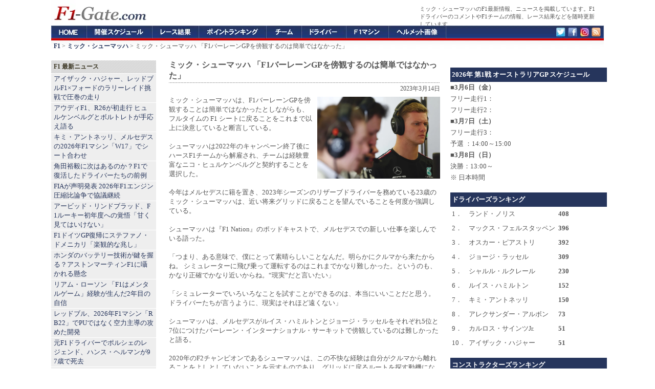

--- FILE ---
content_type: text/html; charset=utf-8
request_url: https://www.google.com/recaptcha/api2/aframe
body_size: 268
content:
<!DOCTYPE HTML><html><head><meta http-equiv="content-type" content="text/html; charset=UTF-8"></head><body><script nonce="E54X6LNp4KpHIgsDUgFAow">/** Anti-fraud and anti-abuse applications only. See google.com/recaptcha */ try{var clients={'sodar':'https://pagead2.googlesyndication.com/pagead/sodar?'};window.addEventListener("message",function(a){try{if(a.source===window.parent){var b=JSON.parse(a.data);var c=clients[b['id']];if(c){var d=document.createElement('img');d.src=c+b['params']+'&rc='+(localStorage.getItem("rc::a")?sessionStorage.getItem("rc::b"):"");window.document.body.appendChild(d);sessionStorage.setItem("rc::e",parseInt(sessionStorage.getItem("rc::e")||0)+1);localStorage.setItem("rc::h",'1769332561407');}}}catch(b){}});window.parent.postMessage("_grecaptcha_ready", "*");}catch(b){}</script></body></html>

--- FILE ---
content_type: application/javascript; charset=utf-8
request_url: https://fundingchoicesmessages.google.com/f/AGSKWxXvSLKiqqjDNblbEcYppUWaObkzEFl_lPzfqCTXEZEpcxgS8dt7fr51gNbYntpBNcnvnz6X5vmMeCyN2k3-4X4k9znqzDdmmAUtHjSgadqJzniu_MLnN8k9VWOyEMC8qVUQsb7HMCsWomAYTgmRZUdKJ5J6Q1hHQik3P596Hm2jjItUxc_oWz6ad80_/_/ajax-advert./adv.asp/app.ads-/ads160x600./adnews.
body_size: -1288
content:
window['01e0d4f4-16f3-41ef-9c93-f0e0c56458b7'] = true;